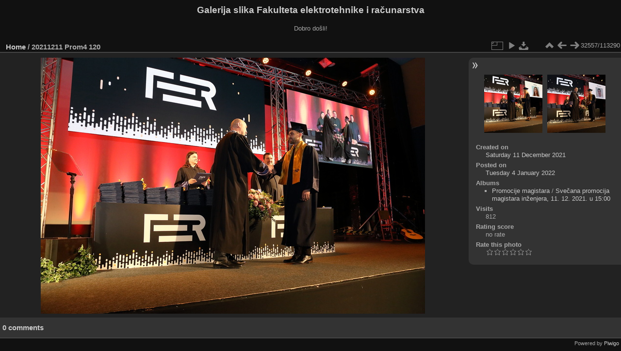

--- FILE ---
content_type: text/html; charset=utf-8
request_url: https://multimedija.fer.hr/picture.php?/69613/categories
body_size: 3339
content:
<!DOCTYPE html>
<html lang="en" dir="ltr">
<head>
<meta charset="utf-8">
<meta name="generator" content="Piwigo (aka PWG), see piwigo.org">

 
<meta name="description" content="20211211 Prom4 120 - 20211211_Prom4_120.JPG">

<title>20211211 Prom4 120 | Galerija slika Fakulteta elektrotehnike i računarstva</title>
<link rel="shortcut icon" type="image/x-icon" href="themes/default/icon/favicon.ico">

<link rel="start" title="Home" href="/" >
<link rel="search" title="Search" href="search.php" >

<link rel="first" title="First" href="picture.php?/112697/categories" ><link rel="prev" title="Previous" href="picture.php?/69612/categories" ><link rel="next" title="Next" href="picture.php?/69614/categories" ><link rel="last" title="Last" href="picture.php?/37655/categories" ><link rel="up" title="Thumbnails" href="index.php?/categories/flat/start-32550" >
<link rel="canonical" href="picture.php?/69613">

 
	<!--[if lt IE 7]>
		<link rel="stylesheet" type="text/css" href="themes/default/fix-ie5-ie6.css">
	<![endif]-->
	<!--[if IE 7]>
		<link rel="stylesheet" type="text/css" href="themes/default/fix-ie7.css">
	<![endif]-->
	

	<!--[if lt IE 8]>
		<link rel="stylesheet" type="text/css" href="themes/elegant/fix-ie7.css">
	<![endif]-->


<!-- BEGIN get_combined -->
<link rel="stylesheet" type="text/css" href="_data/combined/6lr79v.css">


<!-- END get_combined -->

<!--[if lt IE 7]>
<script type="text/javascript" src="themes/default/js/pngfix.js"></script>
<![endif]-->

</head>

<body id="thePicturePage" class="section-categories image-69613 "  data-infos='{"section":"categories","image_id":"69613"}'>

<div id="the_page">


<div id="theHeader"><h1>Galerija slika Fakulteta elektrotehnike i računarstva</h1>

<p>Dobro došli!</p></div>


<div id="content">



<div id="imageHeaderBar">
	<div class="browsePath">
		<a href="/">Home</a><span class="browsePathSeparator"> / </span><h2>20211211 Prom4 120</h2>
	</div>
</div>

<div id="imageToolBar">
<div class="imageNumber">32557/113290</div>
<div class="navigationButtons">
<a href="index.php?/categories/flat/start-32550" title="Thumbnails" class="pwg-state-default pwg-button"><span class="pwg-icon pwg-icon-arrow-n"></span><span class="pwg-button-text">Thumbnails</span></a><a href="picture.php?/69612/categories" title="Previous : 20211211 Prom4 119" class="pwg-state-default pwg-button"><span class="pwg-icon pwg-icon-arrow-w"></span><span class="pwg-button-text">Previous</span></a><a href="picture.php?/69614/categories" title="Next : 20211211 Prom4 121" class="pwg-state-default pwg-button pwg-button-icon-right"><span class="pwg-icon pwg-icon-arrow-e"></span><span class="pwg-button-text">Next</span></a></div>

<div class="actionButtons">
<a id="derivativeSwitchLink" title="Photo sizes" class="pwg-state-default pwg-button" rel="nofollow"><span class="pwg-icon pwg-icon-sizes"></span><span class="pwg-button-text">Photo sizes</span></a><div id="derivativeSwitchBox" class="switchBox"><div class="switchBoxTitle">Photo sizes</div><span class="switchCheck" id="derivativeCheckedmedium">&#x2714; </span><a href="javascript:changeImgSrc('_data/i/upload/2022/01/04/20220104203309-1208cef3-me.jpg','medium','medium')">M - medium<span class="derivativeSizeDetails"> (792 x 528)</span></a><br><span class="switchCheck" id="derivativeCheckedlarge" style="visibility:hidden">&#x2714; </span><a href="javascript:changeImgSrc('_data/i/upload/2022/01/04/20220104203309-1208cef3-la.jpg','large','large')">L - large<span class="derivativeSizeDetails"> (1008 x 672)</span></a><br><span class="switchCheck" id="derivativeCheckedxlarge" style="visibility:hidden">&#x2714; </span><a href="javascript:changeImgSrc('i.php?/upload/2022/01/04/20220104203309-1208cef3-xl.jpg','xlarge','xlarge')">XL - extra large<span class="derivativeSizeDetails"> (1224 x 816)</span></a><br><span class="switchCheck" id="derivativeCheckedxxlarge" style="visibility:hidden">&#x2714; </span><a href="javascript:changeImgSrc('_data/i/upload/2022/01/04/20220104203309-1208cef3-xx.jpg','xxlarge','xxlarge')">XXL - huge<span class="derivativeSizeDetails"> (1656 x 1104)</span></a><br><a href="javascript:phpWGOpenWindow('./upload/2022/01/04/20220104203309-1208cef3.jpg','xxx','scrollbars=yes,toolbar=no,status=no,resizable=yes')" rel="nofollow">Original</a></div>
<a href="picture.php?/69613/categories&amp;slideshow=" title="slideshow" class="pwg-state-default pwg-button" rel="nofollow"><span class="pwg-icon pwg-icon-slideshow"></span><span class="pwg-button-text">slideshow</span></a><a id="downloadSwitchLink" href="action.php?id=69613&amp;part=e&amp;download" title="Download this file" class="pwg-state-default pwg-button" rel="nofollow"><span class="pwg-icon pwg-icon-save"></span><span class="pwg-button-text">download</span></a> </div>
</div>
<div id="theImageAndInfos">
<div id="theImage">

    <img class="file-ext-jpg path-ext-jpg" src="_data/i/upload/2022/01/04/20220104203309-1208cef3-me.jpg"width="792" height="528" alt="20211211_Prom4_120.JPG" id="theMainImage" usemap="#mapmedium" title="20211211 Prom4 120 - 20211211_Prom4_120.JPG">


<map name="mapmedium"><area shape=rect coords="0,0,198,528" href="picture.php?/69612/categories" title="Previous : 20211211 Prom4 119" alt="20211211 Prom4 119"><area shape=rect coords="198,0,591,132" href="index.php?/categories/flat/start-32550" title="Thumbnails" alt="Thumbnails"><area shape=rect coords="595,0,792,528" href="picture.php?/69614/categories" title="Next : 20211211 Prom4 121" alt="20211211 Prom4 121"></map><map name="maplarge"><area shape=rect coords="0,0,252,672" href="picture.php?/69612/categories" title="Previous : 20211211 Prom4 119" alt="20211211 Prom4 119"><area shape=rect coords="252,0,752,168" href="index.php?/categories/flat/start-32550" title="Thumbnails" alt="Thumbnails"><area shape=rect coords="757,0,1008,672" href="picture.php?/69614/categories" title="Next : 20211211 Prom4 121" alt="20211211 Prom4 121"></map><map name="mapxlarge"><area shape=rect coords="0,0,306,816" href="picture.php?/69612/categories" title="Previous : 20211211 Prom4 119" alt="20211211 Prom4 119"><area shape=rect coords="306,0,913,204" href="index.php?/categories/flat/start-32550" title="Thumbnails" alt="Thumbnails"><area shape=rect coords="920,0,1224,816" href="picture.php?/69614/categories" title="Next : 20211211 Prom4 121" alt="20211211 Prom4 121"></map><map name="mapxxlarge"><area shape=rect coords="0,0,414,1104" href="picture.php?/69612/categories" title="Previous : 20211211 Prom4 119" alt="20211211 Prom4 119"><area shape=rect coords="414,0,1235,276" href="index.php?/categories/flat/start-32550" title="Thumbnails" alt="Thumbnails"><area shape=rect coords="1245,0,1656,1104" href="picture.php?/69614/categories" title="Next : 20211211 Prom4 121" alt="20211211 Prom4 121"></map>


</div><div id="infoSwitcher"></div><div id="imageInfos">
	<div class="navThumbs">
			<a class="navThumb" id="linkPrev" href="picture.php?/69612/categories" title="Previous : 20211211 Prom4 119" rel="prev">
				<span class="thumbHover prevThumbHover"></span>
        <img class="" src="_data/i/upload/2022/01/04/20220104203305-2099843a-sq.jpg" alt="20211211 Prom4 119">
			</a>
			<a class="navThumb" id="linkNext" href="picture.php?/69614/categories" title="Next : 20211211 Prom4 121" rel="next">
				<span class="thumbHover nextThumbHover"></span>
				<img class="" src="_data/i/upload/2022/01/04/20220104203312-c2801573-sq.jpg" alt="20211211 Prom4 121">
			</a>
	</div>

<dl id="standard" class="imageInfoTable">
<div id="datecreate" class="imageInfo"><dt>Created on</dt><dd><a href="index.php?/created-monthly-list-2021-12-11" rel="nofollow">Saturday 11 December 2021</a></dd></div><div id="datepost" class="imageInfo"><dt>Posted on</dt><dd><a href="index.php?/posted-monthly-list-2022-01-04" rel="nofollow">Tuesday 4 January 2022</a></dd></div><div id="Categories" class="imageInfo"><dt>Albums</dt><dd><ul><li><a href="index.php?/category/110">Promocije magistara</a> / <a href="index.php?/category/311">Svečana promocija magistara inženjera, 11. 12. 2021. u 15:00</a></li></ul></dd></div><div id="Visits" class="imageInfo"><dt>Visits</dt><dd>812</dd></div><div id="Average" class="imageInfo"><dt>Rating score</dt><dd><span id="ratingScore">no rate</span> <span id="ratingCount"></span></dd></div><div id="rating" class="imageInfo"><dt><span id="updateRate">Rate this photo</span></dt><dd><form action="picture.php?/69613/categories&amp;action=rate" method="post" id="rateForm" style="margin:0;"><div><input type="submit" name="rate" value="0" class="rateButton" title="0"><input type="submit" name="rate" value="1" class="rateButton" title="1"><input type="submit" name="rate" value="2" class="rateButton" title="2"><input type="submit" name="rate" value="3" class="rateButton" title="3"><input type="submit" name="rate" value="4" class="rateButton" title="4"><input type="submit" name="rate" value="5" class="rateButton" title="5">			</div>
			</form>
		</dd>
	</div>


</dl>

</div>
</div>

<div id="comments" class="noCommentContent"><div id="commentsSwitcher"></div>
	<h3>0 comments</h3>

	<div id="pictureComments">
		<div id="pictureCommentList">
			<ul class="commentsList">
</ul>

		</div>
		<div style="clear:both"></div>
	</div>

</div>

</div>
<div id="copyright">

  Powered by	<a href="https://piwigo.org" class="Piwigo">Piwigo</a>
  
</div>
</div>
<!-- BEGIN get_combined -->
<script type="text/javascript" src="_data/combined/5k00i3.js"></script>
<script type="text/javascript">//<![CDATA[

var p_main_menu = "on", p_pict_descr = "on", p_pict_comment = "off";
document.onkeydown = function(e){e=e||window.event;if (e.altKey) return true;var target=e.target||e.srcElement;if (target && target.type) return true;	var keyCode=e.keyCode||e.which, docElem=document.documentElement, url;switch(keyCode){case 63235: case 39: if (e.ctrlKey || docElem.scrollLeft==docElem.scrollWidth-docElem.clientWidth)url="picture.php?/69614/categories"; break;case 63234: case 37: if (e.ctrlKey || docElem.scrollLeft==0)url="picture.php?/69612/categories"; break;case 36: if (e.ctrlKey)url="picture.php?/112697/categories"; break;case 35: if (e.ctrlKey)url="picture.php?/37655/categories"; break;case 38: if (e.ctrlKey)url="index.php?/categories/flat/start-32550"; break;}if (url) {window.location=url.replace("&amp;","&"); return false;}return true;}
function changeImgSrc(url,typeSave,typeMap)
{
	var theImg = document.getElementById("theMainImage");
	if (theImg)
	{
		theImg.removeAttribute("width");theImg.removeAttribute("height");
		theImg.src = url;
		theImg.useMap = "#map"+typeMap;
	}
	jQuery('#derivativeSwitchBox .switchCheck').css('visibility','hidden');
	jQuery('#derivativeChecked'+typeMap).css('visibility','visible');
	document.cookie = 'picture_deriv='+typeSave+';path=/';
}
(window.SwitchBox=window.SwitchBox||[]).push("#derivativeSwitchLink", "#derivativeSwitchBox");
var _pwgRatingAutoQueue = _pwgRatingAutoQueue||[];_pwgRatingAutoQueue.push( {rootUrl: '', image_id: 69613,onSuccess : function(rating) {var e = document.getElementById("updateRate");if (e) e.innerHTML = "Update your rating";e = document.getElementById("ratingScore");if (e) e.innerHTML = rating.score;e = document.getElementById("ratingCount");if (e) {if (rating.count == 1) {e.innerHTML = "(%d rate)".replace( "%d", rating.count);} else {e.innerHTML = "(%d rates)".replace( "%d", rating.count);}}}} );
//]]></script>
<script type="text/javascript">
(function() {
var s,after = document.getElementsByTagName('script')[document.getElementsByTagName('script').length-1];
s=document.createElement('script'); s.type='text/javascript'; s.async=true; s.src='_data/combined/zhmqy0.js';
after = after.parentNode.insertBefore(s, after);
})();
</script>
<!-- END get_combined -->

</body>
</html>